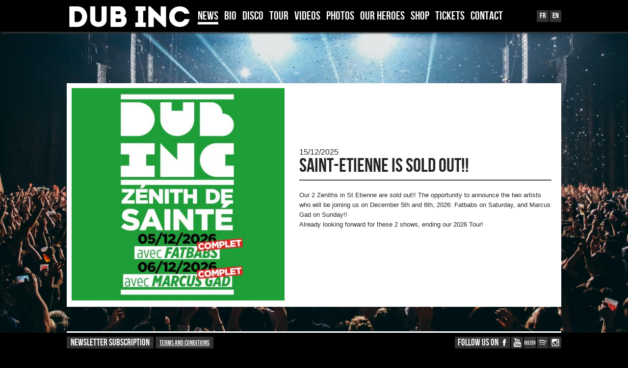

--- FILE ---
content_type: text/html
request_url: http://www.dub-inc.com/en/news/
body_size: 5192
content:

<!DOCTYPE html>
<html xmlns="http://www.w3.org/1999/xhtml" xml:lang="en" lang="en" >
<head>
	<title>Dubinc | News </title>
	
	<!-- classic -->
	<meta http-equiv="Content-Type" content="text/html; charset=utf-8" />
	<meta name="viewport" content="width=device-width, initial-scale=1.0, user-scalable=0, minimum-scale=1.0, maximum-scale=1.0"/>
	<meta name="apple-mobile-web-app-capable" content="yes"/>
	<meta name="apple-mobile-web-app-status-bar-style" content="black"/>
	
	<link rel="stylesheet" type="text/css" href="../../css/stylesheet_grid_v2-1.css" />
	<link rel="icon" type="image/png" href="../../imgs/favicon.png" />
	<script type="text/javascript" src="../../js/jquery-1.12.4.min.js"></script>
	<script type="text/javascript" src="../../js/main_grid_v2-1.js?t=1801"></script>
	<script type="text/javascript" src="../../js/glr.js?t=1801"></script>
	<script type="text/javascript" src="../../js/tarteaucitron/tarteaucitron.js"></script>
	<script type="text/javascript" src="../../js/suivi_analytics.js"></script>
	<script type="text/javascript">
	$(window).load( function() {
			initTiles();
		}
	);
	</script>
	<!-- Google tag (gtag.js) -->
	<script async src="https://www.googletagmanager.com/gtag/js?id=G-P76NNF4685"></script>
	<script>
	window.dataLayer = window.dataLayer || [];
	function gtag(){dataLayer.push(arguments);}
	gtag('js', new Date());

	gtag('config', 'G-P76NNF4685');
	</script>
</head>


<body>
	<div id="bg_pic" style="background-image:url('../../gallery_root/photos-millions-tour-/2019-12-14_stetienne/5f71fa7b62bfc.jpg')" ></div>
	<div id="top">
		<div id="ariane">

		</div>
	</div>
	
	<div id="menu">
		<div id="in_menu">
			<a id="gohome" href="../../en/news" ><span class="main_titre">Dub Inc</span></a>
			<ul class="dock_ul dock_out">
<li class="dock_li">
<a class="dock_a_selected" href="../../en/news">News</a>
</li>
<li class="dock_li">
<a class="dock_a" href="../../en/bio">BIO</a>
</li>
<li class="dock_li">
<a class="dock_a" href="../../en/disco">DISCO</a>
</li>
<li class="dock_li">
<a class="dock_a" href="../../en/tour">TOUR</a>
</li>
<li class="dock_li">
<a class="dock_a" href="../../en/videos">VIDEOS</a>
</li>
<li class="dock_li">
<a class="dock_a" href="../../en/photos">PHOTOS</a>
</li>
<li class="dock_li">
<a class="dock_a" href="../../en/our-heroes">OUR HEROES</a>
</li>
<li class="dock_li">
<a class="dock_a" href="https://www.shop-dubinc.org/en/">SHOP</a>
</li>
<li class="dock_li">
<a class="dock_a" href="https://tix.to/DubINC">TICKETS</a>
</li>
<li class="dock_li">
<a class="dock_a" href="../../en/contact">CONTACT</a>
</li>
</ul>
			<div id="options">	
				<a target="_self" href="../../fr/news/" class=" bt_off ">Fr</a>
<a target="_self" href="../../en/news/" class=" bt_on ">En</a>
<!--<a target="_self" href="../../es/home/" class=" bt_off ">Es</a>-->

			</div>
			<a id="mobile_menu" ></a>
			<div class="clear"></div>
		</div>
	</div>
	
	<div id="separator"></div>
	<div id="separator"></div>

	<div id="page">
		<div id="grid_container">
			<div id="grid" class="no_bg_grid">
	<div id="in_grid">
	<div editable="1" class="tile n1_1 no_shadow" uniqid="6302" style="box-sizing:border-box;position:relative;width:100%;min-height:100px;" ><input id="newser_in_da_place" type="hidden" /><div class="news" ><div class="news_medias bb tile" uniqid="166" ><img data-gl="166" data-n="0" data-src="../../gallery_root/visuelconcert/visuelconcert/6943fa049ae35.jpeg" class="fs_capable news_img  " src="../../gallery_root/visuelconcert/visuelconcert/site_6943fa049ae35.jpeg" /></div><div class="news_infos bb"  ><span class="h_cat">15/12/2025</span><span class="h_titre">Saint-Etienne is sold out!!</span><span class="news_desc"><div>Our 2 Zeniths in St Etienne are sold out!! <span class="HwtZe" lang="en"><span class="jCAhz ChMk0b"><span class="ryNqvb">The opportunity to announce the two artists who will be joining us on December 5th and 6th, 2026: Fatbabs on Saturday, and Marcus Gad on Sunday!!</span></span></span></div><div><span class="HwtZe" lang="en"><span class="jCAhz ChMk0b"><span class="ryNqvb">Already looking forward for these 2 shows, ending our 2026 Tour!</span></span></span></div><div class="lRu31" dir="ltr"><div class="NQSJo"><br /></div></div></span></div></div><div class="news" ><div class="news_medias bb tile" uniqid="165" ><a href="https://tix.to/QpgaKN" target="_blank"><img data-gl="165" data-n="0" data-src="../../gallery_root/visuelconcert/visuelconcert/69306b3d703ae.jpeg" class="fs_capable news_img  linked" src="../../gallery_root/visuelconcert/visuelconcert/site_69306b3d703ae.jpeg" /></a></div><div class="news_infos bb"  ><span class="h_cat">03/12/2025</span><span class="h_titre">Dub inc x Danakil</span><span class="news_desc"><div dir="auto" class="html-div xdj266r x14z9mp xat24cr x1lziwak xexx8yu xyri2b x18d9i69 x1c1uobl"><div data-ad-rendering-role="story_message" class="html-div xdj266r x14z9mp xat24cr x1lziwak xexx8yu xyri2b x18d9i69 x1c1uobl"><div class="x1l90r2v x1iorvi4 x1g0dm76 xpdmqnj" data-ad-comet-preview="message" data-ad-preview="message" id="_r_4_"><div class="x78zum5 xdt5ytf xz62fqu x16ldp7u"><div class="xu06os2 x1ok221b"><span class="x193iq5w xeuugli x13faqbe x1vvkbs xlh3980 xvmahel x1n0sxbx x1lliihq x1s928wv xhkezso x1gmr53x x1cpjm7i x1fgarty x1943h6x xudqn12 x3x7a5m x6prxxf xvq8zen xo1l8bm xzsf02u x1yc453h" dir="auto"><div class="html-div xdj266r x14z9mp xat24cr x1lziwak xexx8yu xyri2b x18d9i69 x1c1uobl"><div class="xdj266r x14z9mp xat24cr x1lziwak x1vvkbs x126k92a"><div dir="auto" style="text-align: start;">A family affair next year!!</div></div><div class="x14z9mp xat24cr x1lziwak x1vvkbs xtlvy1s x126k92a"><div dir="auto" style="text-align: start;"><span class="html-span xdj266r x14z9mp xat24cr x1lziwak xexx8yu xyri2b x18d9i69 x1c1uobl x1hl2dhg x16tdsg8 x1vvkbs"><a tabindex="-1" class="html-a xdj266r x14z9mp xat24cr x1lziwak xexx8yu xyri2b x18d9i69 x1c1uobl x1hl2dhg x16tdsg8 x1vvkbs"></a></span>13/11/26 - Strasbourg / Zénith</div><div dir="auto" style="text-align: start;">14/11/26 - Rouen / Zénith</div><div dir="auto" style="text-align: start;">20/11/26 - Clermont / Zénith</div><div dir="auto" style="text-align: start;">21/11/26 - Toulouse / Zénith</div><div dir="auto" style="text-align: start;"><br /></div><div dir="auto" style="text-align: start;"><a href="https://tix.to/QpgaKN" target="_blank" class="special">TICKETS HERE</a></div></div></div></span></div></div></div></div></div><br /></span></div></div><div class="news" ><div class="news_medias bb tile" uniqid="164" ><a href="https://idol-io.ffm.to/atlas-dubinc" target="_blank"><img data-gl="164" data-n="0" data-src="../../gallery_root/atlas/atlas/69039d8e692ad.jpg" class="fs_capable news_img  linked" src="../../gallery_root/atlas/atlas/site_69039d8e692ad.jpg" /></a></div><div class="news_infos bb"  ><span class="h_cat">28/11/2025</span><span class="h_titre">From now on, ATLAS is yours!</span><span class="news_desc"><div>ATLAS is out today!<br /><br />With this ninth album, we rise to the challenge of longevity by continuing to evolve, without ever betraying our core identity. Our DNA remains unchanged: socially conscious lyrics, an implacable flow over irresistible riddims. But this time, we've also allowed ourselves to explore new avenues.<br /><br />ATLAS features twelve inspired, luminous tracks that tell the story of who we are today.<br /><br /></div><div>We can't wait to hear your feedback!</div><div><br /></div><div><a href="https://idol-io.ffm.to/atlas-dubinc" target="_blank" class="special">LISTEN TO ATLAS HERE</a></div></span></div></div><div class="news" ><div class="news_medias bb tile" uniqid="163" ><div class="vid" data-vid="0UqMsrPEMDc" ><img src="https://img.youtube.com/vi/0UqMsrPEMDc/sddefault.jpg" /><div class="vid_play"></div></div></div><div class="news_infos bb"  ><span class="h_cat">26/11/2025</span><span class="h_titre">Break the silence feat. Kabaka Pyramid</span><span class="news_desc"><div class="lRu31" dir="ltr"><span class="HwtZe" lang="en"><span class="jCAhz ChMk0b"><span class="ryNqvb">We're unveiling today a new track/ new collaboration with Kabaka Pyramid!</span></span> <span class="jCAhz"><span class="ryNqvb">We loved the meeting, we loved making this video in the studio!</span></span> <span class="jCAhz ChMk0b"><span class="ryNqvb">And what's more, we love the track, it's now yours and everywhere… </span></span></span></div><div class="lRu31" dir="ltr"><span class="HwtZe" lang="en"><span class="jCAhz ChMk0b"><span class="ryNqvb">2 days to come before the album!!</span></span></span><span class="ZSCsVd"></span><div class="OvtS8d"><span></span><span class="LdhArd" aria-expanded="true"></span><span></span></div><div class="NQSJo" id="ow13" __is_owner="true"><br /></div></div></span></div></div><div class="news" ><div class="news_medias bb tile" uniqid="162" ><a href="https://idol-io.ffm.to/atlas-dubinc" target="_blank"><img data-gl="162" data-n="0" data-src="../../gallery_root/news/2018/691f222dda53b.jpg" class="fs_capable news_img  linked" src="../../gallery_root/news/2018/site_691f222dda53b.jpg" /></a></div><div class="news_infos bb"  ><span class="h_cat">20/11/2025</span><span class="h_titre">Atlas is coming soon!</span><span class="news_desc"><div><span class="HwtZe" lang="en"><span class="jCAhz ChMk0b"><span class="ryNqvb">Atlas is coming very soon!</span></span> <span class="jCAhz ChMk0b"><span class="ryNqvb">Just one more week until we unveil the 12 tracks of our 9th album, and we can't wait for you to hear it!!</span></span><span class="jCAhz ChMk0b"><span class="ryNqvb">

It's up to you to download it right now so it's in your favorites when it's released.</span></span><span class="jCAhz ChMk0b"><span class="ryNqvb">

Here's the link, it's your turn!</span></span></span></div><div><span class="HwtZe" lang="en"><span class="jCAhz ChMk0b"><span class="ryNqvb"><br /></span></span></span></div><div><div><a href="https://idol-io.ffm.to/atlas-dubinc" target="_blank" class="special">PRE-SAVE ICI !</a></div><br /></div></span></div></div><div class="news" ><div class="news_medias bb tile" uniqid="161" ><img data-gl="161" data-n="0" data-src="../../gallery_root/atlas/atlas/69039d8e692ad.jpg" class="fs_capable news_img  " src="../../gallery_root/atlas/atlas/site_69039d8e692ad.jpg" /></div><div class="news_infos bb"  ><span class="h_cat">30/10/2025</span><span class="h_titre">Get ATLAS now!</span><span class="news_desc"><div><span class="HwtZe" lang="en"><span class="jCAhz ChMk0b"><span class="ryNqvb">New album, new cover!</span></span><span class="jCAhz ChMk0b"><span class="ryNqvb"> We hope you like it...</span></span></span></div><div><span class="HwtZe" lang="en"><span class="jCAhz ChMk0b"><span class="ryNqvb">Pre-orders are now open for our new album to be released on </span></span><span class="jCAhz"><span class="ryNqvb">November 28th!</span></span><span class="jCAhz"><span class="ryNqvb"> </span></span></span></div><div><span class="HwtZe" lang="en"><span class="jCAhz"><span class="ryNqvb"><br /></span></span></span></div><div><a href="https://www.shop-dubinc.org/en/" target="_blank" class="special">ORDER HERE </a></div><div><span class="HwtZe" lang="en"><span class="jCAhz"><span class="ryNqvb"><br /></span></span></span></div><div><em><span class="HwtZe" lang="en"><span class="jCAhz"><span class="ryNqvb">Artwork by Fabien Cornut (642) and Judith Chomel</span></span></span></em></div></span></div></div><div class="news" ><div class="news_medias bb tile" uniqid="160" ><div class="vid" data-vid="nqfzbihX7R4" ><img src="https://img.youtube.com/vi/nqfzbihX7R4/sddefault.jpg" /><div class="vid_play"></div></div></div><div class="news_infos bb"  ><span class="h_cat">22/10/2025</span><span class="h_titre">New song! Mémoires feat. Marcus Gad</span><span class="news_desc"><div><strong>We're continuing our journey towards the release of our 9th album, ATLAS, with a new track: Mémoires!</strong></div><div> For this adventure, we teamed up with New Caledonian artist Marcus Gad to create a unique song, carried by a slow yet powerful rhythm, elevated by rich brass arrangements. In this piece, we take turns singing to reflect on collective and colonial memories, in a deep meeting of our voices, cultures, and shared histories. The song is now yours... And as always, we hope you’ll enjoy it!</div><div><br /></div><div><a href="https://idol-io.ffm.to/memoires" target="_blank" class="special">LISTEN TO MÉMOIRES HERE</a></div><br /></span></div></div><div class="news" ><div class="news_medias bb tile" uniqid="159" ><img data-gl="159" data-n="0" data-src="../../gallery_root/visuelconcert/visuelconcert/68e51c428bbf4.jpeg" class="fs_capable news_img  " src="../../gallery_root/visuelconcert/visuelconcert/site_68e51c428bbf4.jpeg" /></div><div class="news_infos bb"  ><span class="h_cat">07/10/2025</span><span class="h_titre">5 New Dates for the 2026 Tour!</span><span class="news_desc"><div><span class="HwtZe" lang="en"><span class="jCAhz"><span class="ryNqvb">We're thrilled to announce new concerts at four Zénith concert halls and a highly anticipated stop at the Summum in Grenoble.</span></span><span class="jCAhz ChMk0b"><span class="ryNqvb"> </span></span></span></div><div><span class="HwtZe" lang="en"><span class="jCAhz ChMk0b"><span class="ryNqvb">These cities were among the most requested... we couldn't miss them!</span></span><span class="jCAhz ChMk0b"><span class="ryNqvb"> </span></span></span></div><div><span class="HwtZe" lang="en"><span class="jCAhz ChMk0b"><span class="ryNqvb">This is the perfect opportunity to present our new album, scheduled for release at the end of the year, which we can't wait to perform with you on stage...</span></span></span></div><div><span class="HwtZe" lang="en"><span class="jCAhz ChMk0b"><span class="ryNqvb"><br /></span></span></span></div><div><a href="https://dub-inc.tickandyou.com/6-concerts" target="_blank" class="special">TICKETS HERE</a></div></span></div></div><div class="news" ><div class="news_medias bb tile" uniqid="158" ><div class="vid" data-vid="7yWGwBjpOAk" ><img src="https://img.youtube.com/vi/7yWGwBjpOAk/sddefault.jpg" /><div class="vid_play"></div></div></div><div class="news_infos bb"  ><span class="h_cat">17/09/2025</span><span class="h_titre">Drapeaux</span><span class="news_desc"><div><span class="HwtZe" lang="en"><span class="jCAhz ChMk0b"><span class="ryNqvb">After a triumphant tour this summer and the success of our first single <em>Décibels</em>, we're releasing <em>Drapeaux</em> today, the second single announcing the release of our album, <em>ATLAS</em>.</span></span><span class="jCAhz ChMk0b"><span class="ryNqvb"> </span></span></span></div><div><span class="HwtZe" lang="en"><span class="jCAhz ChMk0b"><span class="ryNqvb"><br /></span></span></span></div><div><em>Drapeaux</em> is a humanist, clear-minded take on the issue of dual culture<span class="HwtZe" lang="en"><span class="jCAhz ChMk0b"><span class="ryNqvb">.</span></span> <span class="jCAhz ChMk0b"><span class="ryNqvb">Both introspective and unifying, this track resonates particularly with the times we're going through.</span></span><span class="jCAhz ChMk0b"><span class="ryNqvb"> </span></span></span></div><div><span class="HwtZe" lang="en"><span class="jCAhz ChMk0b"><span class="ryNqvb"><br /></span></span></span></div><div><span class="HwtZe" lang="en"><span class="jCAhz ChMk0b"><span class="ryNqvb">We hope you enjoy it!</span></span></span> </div><div><br /></div><div><a href="https://idol-io.ffm.to/drapeaux" target="_blank" class="special">LISTEN TO DRAPEAUX HERE</a></div><div><br /></div></span></div></div><div class="news" ><div class="news_medias bb tile" uniqid="157" ><img data-gl="157" data-n="0" data-src="../../gallery_root/visuelconcert/visuelconcert/68b99e3938b8c.jpeg" class="fs_capable news_img  " src="../../gallery_root/visuelconcert/visuelconcert/site_68b99e3938b8c.jpeg" /></div><div class="news_infos bb"  ><span class="h_cat">04/09/2025</span><span class="h_titre">Olympia in Paris Sold out! New date: Novembre 6, 2026</span><span class="news_desc"><div><span class="HwtZe" lang="en"><span class="jCAhz ChMk0b"><span class="ryNqvb">After La Rochelle, Bordeaux, Lyon, Caen, Dijon, and Saint-Étienne... We're now sold out at the Paris Olympia!</span></span> <span class="jCAhz ChMk0b"><span class="ryNqvb"><br /></span></span></span></div><div><span class="HwtZe" lang="en"><span class="jCAhz ChMk0b"><span class="ryNqvb">It's with great pleasure that we launch a new date at this legendary venue on Friday, November 6, 2026!</span></span><span class="jCAhz ChMk0b"><span class="ryNqvb"> </span></span></span></div><div><span class="HwtZe" lang="en"><span class="jCAhz ChMk0b"><span class="ryNqvb"><br /></span></span></span></div><div><a href="https://dub-inc.tickandyou.com/concerts/2682-dub-inc.html" target="_blank" class="special">TICKETS HERE</a></div></span></div></div><div style="background:#1D1711;margin: 50px auto 0;width:250px;" class="" id="grid"><a id="suite" href="?dep=10">+ more</a><div class="clear"></div></div></div>
	</div>
</div>
			</div>
		<div id="footer_container">
	<div id="footer" >
		<div id="links" ><a id="newsletter" >NEWSLETTER SUBSCRIPTION</a>

<a id="legal" href="https://www.dub-inc.com/fr/mentions-legales/">Terms and conditions</a>

<div id="nw">
		<a class="links" id="facebook" href="https://www.facebook.com/dubinc" ><span class="mention">FOLLOW US ON</a></a>
		<!-- <a class="links" id="twitter" href="https://twitter.com/dubincofficial" ></a> -->
	<a class="links" id="youtube" href="http://www.youtube.com/user/Dubincofficial?sub_confirmation=1" ></a>
	<a class="links" id="deezer" href="http://www.deezer.com/fr/artist/308253" ></a>
	<a class="links" id="spotify" href="https://play.spotify.com/artist/0fSuChlRe8ZYtVFYDoG87U?play=true&utm_source=open.spotify.com&utm_medium=open" ></a>
	<a class="links" id="instagram" href="https://instagram.com/dubincofficial/" ></a>
</div>
</div>
	</div>
</div>		
		

<div id="mc_embed_signup">
	<div id="newswrapper" >
		<div id="mc_embed_signup_scroll">
			<label id="newslabel" for="mce-EMAIL">NEWSLETTER</label>
			<input id="email" type="email" value="" name="EMAIL" class="email" id="mce-EMAIL" placeholder="Adresse mail" required>
			<!-- real people should not fill this in and expect good things - do not remove this or risk form bot signups-->
			<div class="clear"><input type="submit" value="S'inscrire" name="subscribe" id="mc-embedded-subscribe" class="button"></div>
		</div>
	</div>
</div>
		
	</div>
	
</body>
</html>


--- FILE ---
content_type: text/css
request_url: http://www.dub-inc.com/css/stylesheet_grid_v2-1.css
body_size: 6150
content:

* {
    margin: 0;
    padding: 0;
    box-sizing: border-box;
}

html
{
	height:100%;
}

body
{
	background:#000;
    color:#484848;
    font-family:Arial,Helvetica,sans-serif;
    font-size:0.8em;
	height: 100%;
}

#bg_pic {
	position: fixed;
	left: 0;
	width:100%;
	height:100%;
	background-size:cover;
	background-position: center center;
	opacity:0;
	transition:all 0.6s ease 0s;
	transform:scale(1.1);
}
.loaded #bg_pic {
	transform:scale(1.0);
	opacity:1;
}

.bgwidth {
	width: 100%;
}

.bgheight {
	height: 100%;
}

a, a:focus, a img
{
	border:none;
	outline:0;
	color:#000;
}


/*********************
       FontFace
*********************/
@font-face {
    font-family:'FontAwesome';
    src:url('../typos/fontawesome-webfont.eot');
    src:url('../typos/fontawesome-webfont.eot?#iefix') format('embedded-opentype'),
         url('../typos/fontawesome-webfont.woff2') format('woff2'),
         url('../typos/fontawesome-webfont.woff') format('woff'),
         url('../typos/fontawesome-webfont.ttf') format('truetype'),
         url('../typos/fontawesome-webfont.svg#FontAwesome') format('svg');
    font-weight:normal;
    font-style:normal;
}

@font-face {
    font-family: 'BebasNeue';
    src: url('../typos/BebasNeue-webfont.eot');
    src: url('../typos/BebasNeue-webfont.eot?#iefix') format('embedded-opentype'),
         url('../typos/BebasNeue-webfont.woff') format('woff'),
         url('../typos/BebasNeue-webfont.ttf') format('truetype'),
         url('../typos/BebasNeue-webfont.svg#BebasNeue') format('svg');
}


@font-face {
    font-family: 'intro';
    src: url('../typos/intro-webfont.eot');
    src: url('../typos/intro-webfont.eot?#iefix') format('embedded-opentype'),
         url('../typos/intro-webfont.woff') format('woff'),
         url('../typos/intro-webfont.ttf') format('truetype'),
         url('../typos/intro-webfont.svg#intro') format('svg');
}

/****************
     UTILS
****************/
div.clear
{
	display:block;
	clear:both;
}
	div.c_100 {
		height:100px;
	}
	div.c_50 {
		height:50px;
	}
	div.c_10 {
		height:10px;
	}
	div.h_50 {
		display:inline-block;
		height:50px;
		width:50%;
	}

/****************
   STRUCTURE
****************/
div#page
{
	min-height: 100%;
	position:relative;
	text-align:left;
	margin:80px 0;
}

/*******************
		MENU
*******************/
div#menu
{
	position: fixed;
	width:100%;
	z-index: 100000;
	background:#000;
	top:0;
	box-shadow: 3px 3px 3px #333333;
}

	div#in_menu
	{
		width:1008px;
		margin:0 auto;
	}
	
ul.dock_ul
{
	width:100%;
	height:auto;
	margin:0 auto;
	padding:0;
	background:#fff;
	list-style-type: none;
	display:block;
}

li
{
	float:left;
	margin:0;
	padding:0;
	list-style-type: none;	
}

.nopadded li, .padded li
{
	list-style-image: url("../imgs/puce.png");
    list-style-type: none;
    margin: 0 0 0 10px;
}

a.dock_a
{
    color: #fff;
	background:#000;
	border-bottom:solid 5px #000;
    display: inline-block;
	float:left;
	font:24px/24px 'BebasNeue',Arial,sans-serif;
    text-decoration: none;
	margin: 21px 6px 8px;
}
a.dock_a_selected
{
	color: #fff;
	background:#000;
	border-bottom:solid 5px #fff;
	display: inline-block;
	float:left;
	font:24px/24px 'BebasNeue',Arial,sans-serif;
	text-decoration: none;
	margin: 21px 6px 8px;
}

a.dock_a:hover
{
	border-bottom:solid 5px #f2f0ea;
}

div.static_tile
{
	position:static;
}

div#options
{
	float:right;
	margin:21px 0 0;
}


div#separator
{
	height:10px;
}
	
/*****************
	   TILES
******************/

div#grid_container
{
	padding-bottom: 60px;
}

div#grid
{
	position:relative;
	max-width:1008px;
	margin:0 auto;
	/*opacity: 0;
	transform:translateY(100px);
	transition:all 0.6s ease 0s;*/
	padding: 20px 0;
}
.loaded div#grid {
	opacity: 1;
	transform:translateY(0);	
}
	div.bg_grid
	{
		box-shadow: 0 0 10px #333;
		background:rgba(255, 255, 255, 0.9);
	}
	div.no_bg_grid
	{
		background:transparent;
	}

div#in_grid
{
	background:transparent;
}

a.tile
{
	cursor:pointer;
	display:block;
	float:left;
	width:32px;
	height:32px;
	border:2px solid transparent;
}
a.tile:hover
{
	background:#ddd;
	border:solid 2px #ff0000;
}

/***************************
		Boxes Size
***************************/

div.b2_2 {
    background: rgba(0, 0, 0, 0) url("../imgs/opaque.png") repeat scroll 0 0;
    display: inline-block;
	margin: 0 2px 2px 0;
}
	div.b2_2 a
	{
		color:#fff;
		text-decoration:none;
		transition:all 0.3s ease 0s;
	}
	div.b2_2 a:hover {
		color:#c2966b;
		background:#000;
	}
	
	div.b_block::after {
		display:block;
	}

div.s2_2
{
	width:20%;
	display:inline-block;
	line-height: 0;
}

div.s4_2
{
	width:33.3333%;
	display:inline-block;
	line-height: 0;
}

div.s6_2
{
	width:50%;
	display:inline-block;
	line-height: 0;
}

div.l4_2
{
	width:75%;
	margin: 0 auto;
}

div.s4_4
{
	width:25%;
	display:inline-block;
	line-height: 0;
}

div.s2_4
{
	width:12.5%;
	display:inline-block;
	line-height: 0;
}

div.s6_4
{
	width:50%;
	display:inline-block;
	line-height: 0;
}

div.s4_6
{
	width:33.33%;
	display:inline-block;
	line-height: 0;
}

div.g6_4 {
    display: inline-block;
	line-height: 0;
}
	div.g_compiled {
		width:50%;
	}

div.d0_0
{
	position:absolute;
}

div.v0_0
{
	width:50%;
	background:rgba(255, 255, 255, 0.9);
	display: inline-block;
}

div.bg_grid div.v0_0
{
	background:transparent;
}

div.v1_1
{
	width:75%;
	background:rgba(255, 255, 255, 0.9);
}

div.bg_grid div.v1_1
{
	background:transparent;
}

div.tile, div.b_tile
{
	position:relative;
	vertical-align: top;
	opacity: 0;
	transform:translateY(100px);
	transition:all 0.6s ease 0s;
}
.loaded div.tile, .loaded div.b_tile {
	opacity: 1;
	transform:translateY(0);
}

div.static_tile
{
	position:static;
}

/* Les tiles "S" */
a.a_tile_s{
	display:block;
	width:100%;
	height:100%;
	cursor:pointer;
	background:transparent;
	text-decoration:none;
	line-height: 0;
}
a.a_tile_s:hover .titre_img {
	padding-bottom:20px;
}

div.panel1
{
	display:block;
	width:100%;
	height:100%;
	background:rgba(255, 255, 255, 0.9);
	padding:10px;
	min-height: 100px;
}

div.bg_grid div.panel1
{
	background:transparent;
}

div.panel2
{
	display:none;
	position:relative;
	top:0;
	left:0;
	width:100%;
	height:100%;

}

	span.cat
	{
		display:block;
		color:#fff;
		padding: 8px 8px 0 8px;
		font: 18px/20px Arial,sans-serif;
		position:relative;
	}
	
	div.spacer
	{
		width:100%;
		height:6px;
	}
	
	h2 {
		color:#484848;
		font:22px Arial,sans-serif;
		margin:0;
	}
	h2.titre
	{
		color:#fff;
		font-weight:normal;
		padding:2px 8px 4px 8px;
		margin:0;
		font:22px Arial,sans-serif;
		position:relative;
		line-height:1em;
	}
	h3.sous_titre
	{
		color:#fff;
		font-weight:normal;
		padding:0 8px;
		margin:0;
		font:14px Arial,sans-serif;
		position:relative;	
		line-height:18px;
	}
	p
	{
		margin:0;
		position:relative;
		color:#fff;
		padding:10px;
		font:12px Arial,sans-serif;
		line-height:18px;
	}

	img.single {
		margin: 0;
	}	
	
/* Les tiles "H" */

div.h5_5
{
	display: inline-block;
    width: 33.3333%;
	background:rgba(255, 255, 255, 0.9);
}

div.bg_grid div.h5_5
{
	background:transparent;
}

div.h6_6
{
	display: inline-block;
    width:50%;
	background:rgba(255, 255, 255, 0.9);
}

div.bg_grid div.h6_6
{
	background:transparent;
}

div.h8_8
{
	width:100%;
	background:rgba(255, 255, 255, 0.9);
}

div.bg_grid div.h8_8
{
	background:transparent;
}

	span.h_cat
	{
		display:block;
		font:16px/16px Arial,sans-serif;
		margin: 4px 0 0;
	}
	span.h_titre, .padded h1
	{
		display:block;
		font:40px/40px 'BebasNeue',Arial,sans-serif;
	}
	span.h_sous_titre
	{
		display:block;
		font: normal 20px/20px Arial,sans-serif;
		padding:0 0 5px 0;
	}

/* Les tiles "T" */

div.t5_6
{
	width:33.3333%;
	background:rgba(255, 255, 255, 0.9);
	display: inline-block;
}

div.bg_grid div.t5_6
{
	background:transparent;
}

div.t6_6
{
	width:50%;
	background:rgba(255, 255, 255, 0.9);
	display:inline-block;
}

div.bg_grid div.t6_6
{
	background:transparent;
}

div.t8_8
{
	width:100%;
	background:rgba(255, 255, 255, 0.9);
	display:inline-block;
}

div.bg_grid div.t8_8
{
	background:transparent;
}

div.padded
{
	font:14px/20px Arial,sans-serif;
	padding:10px 18px;
	color:#242424;
}
	div.padded a
	{
		color:#1d1711;
		font-weight: bold;
	}
	div.padded a:hover
	{
		text-decoration:none;
	}
	
div.video div.padded {
    margin: 0 0 -10px;
    padding: 20px 10px 0;
}

div.padded_h
{
	font:14px/20px Arial,sans-serif;
	padding:2px 18px;
	color:#484848;
}

div.rightalign
{
	text-align:right;
}

/* Les tiles "G" */
div.galerie
{
	background:rgba(255, 255, 255, 0.9);
	padding:10px;
	text-align:center;
}

div.galerie_deploy
{
	padding:0;
	line-height:0;
	text-align: left;
}
	div#title_deploy
	{
		width:140px;
		height:140px;
		background:url('./../imgs/opaque.png') repeat;
		display: inline-block;
		vertical-align: top;	
		color:#000;
		border:1px #fff solid;
	}
	div.galerie_deploy img
	{
		background:rgba(255, 255, 255, 0.9);
		padding:1px;
		display:inline-block;
		width:140px;
		cursor:pointer;
		transition:all 0.3s ease 0s;
		opacity:1;
	}
	div.galerie_deploy img:hover {
		opacity:0.75;
	}

div.bg_grid div.galerie
{
	background:transparent;
}

	div.galerie img
	{
		cursor:pointer;
		width: 100%;
	}
	
div#pics_nb
{
	position:absolute;
	bottom:22px;
	height:30px;
	line-height:23px;
	left:15px;
	padding:4px 5px 4px 33px;
	color:#F2F0EA;
	background:url('../imgs/gallery.png') no-repeat top left #2D261F;
	font: 12px/23px "Times new roman", Serif;
	font-style: italic;
}

div.interface_media
{
	position:absolute;
	bottom:0;
	left:0;
	height:32px;
	background:#fff;
}
	
	a#img_next {
		background:url("../imgs/img_next.png") no-repeat scroll 0 0 transparent;
		cursor:pointer;
		display:block;
		float:right;
		height:32px;
		width:32px;
	}
	a#img_next:hover {
		background:url("../imgs/img_next.png") no-repeat scroll 0 -32px transparent;
	}
	a#img_prev {
		background:url("../imgs/img_prev.png") no-repeat scroll 0 0 transparent;
		cursor:pointer;
		display:block;
		float:right;
		height:32px;
		width:32px;
	}
	a#img_prev:hover {
		background:url("../imgs/img_prev.png") no-repeat scroll 0 -32px transparent;
	}
	a#img_fs {
		background:url("../imgs/img_fs.png") no-repeat scroll 0 0 transparent;
		cursor:pointer;
		display:block;
		float:left;
		height:32px;
		width:32px;
	}
	a#img_fs:hover {
		background:url("../imgs/img_fs.png") no-repeat scroll 0 -32px transparent;
	}

div.titre_glr_container
{
	position:absolute;
	top:10px;
	left:10px;
	color:#f2f0ea;
	background:url('../imgs/opaque.png') repeat;
}
	div.titre_glr
	{
		text-align:left;
		padding:8px 10px 4px;
		font:24px/24px 'BebasNeue',Arial,sans-serif;	
	}
	
	

div.titre_img_container {
    bottom: 10px;
    color: #f2f0ea;
    display: inline-block;
    left: 0;
    padding: 0 10px;
    position: absolute;
    width: 100%;
}

	div.titre_img {
		background: rgba(0, 0, 0, 0.5) none repeat scroll 0 0;
		font: 24px/24px "BebasNeue",Arial,sans-serif;
		padding: 4px 10px;
		text-align: left;
		transition: all 0.6s ease 0s;
	}
	
div#legend_container
{
	background:url('../imgs/legend_arrow.png') no-repeat 15px bottom;
	position:absolute;
	top:15px;
	left:15px;
	text-align:left;
	display:none;
	max-width:90%;
	font: 1px/15px "Times new roman", Serif;
}

	div.legend
	{
		margin:0 auto 20px auto;
	    color: #f2f0ea;
		font-style:italic;
		padding: 10px;
		background:#2d261f;
	}
	
	div.nopad
	{
		padding:0;
	}
	
	span.legend_nb
	{
		font-weight:bold;
		font-size:10px;
		display:block;
	}
	
/* Tile R */
.r1_1 {
	text-align:left;
}
	h1.titre_r1 {
		color: #000;
		font: 24px/24px 'BebasNeue',Arial,sans-serif;
		margin: 60px 42px 14px;		
		text-align: center;
		border-bottom: solid 5px #000;
	}
	
/* TOOLS */

a.tile_select
{
	display:block;
	width:60px;
	height:60px;
	float:left;
	border:solid 1px #aaa;
	margin:10px;
}
a.tile_select:hover
{
	border-color:#ff0000;
}
a.tile_selected {
	border:1px solid #ff0000;
}

/* FS gallery */
div#fs_bg
{
	position:fixed;
	top:0;
	left:0;
	z-index:200000;
	width:100%;
	height:100%;
	background:url('../imgs/opaque.png') repeat;
}

div#bigpic
{
	width:50px;
	padding:5px 5px 20px;
	margin:0;
	position:absolute;
	left:-1000px;
	background:url('../imgs/ajax-loader.gif') no-repeat center center #000;
}

img#fs
{
	position:absolute;
	top:-5000px;
	left:-5000px;
}

div#fs_legende
{
	background:url('../imgs/opaque.png');
	position:absolute;
	bottom:20px;
	font-size:11px;
	color:#fff;
	text-align:left;
	padding:5px;
	display:none;
}

a#fs_right
{
	display:block;
	position:absolute;
	width:30px;
	height:30px;
	cursor:pointer;
	background:url('../imgs/fs_right.png') no-repeat right -1000px;
}
a#fs_right:hover
{
	background:url('../imgs/fs_right.png') no-repeat right center;
}

a#fs_left
{
	display:block;
	position:absolute;
	width:30px;
	height:30px;
	cursor:pointer;
	background:url('../imgs/fs_left.png') no-repeat left -1000px;
}
a#fs_left:hover
{
	background:url('../imgs/fs_left.png') no-repeat left center;
}

div#fs_close
{
	width:100%;
	height:100%;
	cursor:pointer;
}

iframe
{
	padding:0;
	margin:0;
	border:none;
}

/* Footer */
div#footer_container
{
	position:fixed;
	height:40px;
	bottom: 0;
	width:100%;
	background:#000;
	display:block;
	z-index:1000;
}

	div#footer
	{
		margin: 0 auto;
	}
	
	
/* CONCERTS */
div.concert
{
	padding: 10px 5px 8px;
	background:rgba(255, 255, 255, 0.9);
	border-bottom:dotted 1px #b1855a;
	position:relative;
}

	.soldout {
		background: #ff0000 none repeat scroll 0 0;
		color: #fff;
		font: 24px/24px "BebasNeue",Arial,sans-serif;
		padding: 4px 11px 2px;
		position: absolute;
		top: 50%;
		right: 5px;
		transform: translateY(-50%) rotate(-10deg);
	}
	
	span.date {
		border-right: 2px solid #2d261f;
		color: #624c36;
		display: inline-block;
		margin-right: 10px;
		padding: 0 10px;
		vertical-align: middle;
	}
		span.jour, span.mois, span.annee
		{
			font: 20px/20px 'BebasNeue',Arial,sans-serif;
		}
		span.hour
		{
			display:block;
			font: 18px/18px 'BebasNeue',Arial,sans-serif;
		}

	span.lieu {
		display: inline-block;
		vertical-align: middle;
	}
		span.salle
		{
			color:#b1855a;
			font: 24px/24px 'BebasNeue',Arial,sans-serif;
			padding-right:20px;
		}
		span.ville
		{
			color:#2d261f;
			font:italic 14px/14px Arial,sans-serif;
		}
		span.pays
		{
			color:#2d261f;
			font:italic 14px/14px Arial,sans-serif;
		}
		div.desc
		{
			background: #e6e3db none repeat scroll 0 0;
			display: none;
			font-size: 12px;
			line-height: 20px;
			margin-left: 5px;
			margin-top: 35px;
			padding: 10px;
		}
		div.desc a
		{
			color:#000;
		}
	
	a.concert_detail
	{
		cursor: pointer;
		font: 40px/40px 'BebasNeue',Arial,sans-serif;
		position: absolute;
		left:0;
		text-align: right;
		top: 0;
		width: 100%;
		padding:0 15px;
	}
	a.concert_detail:hover
	{
	
	}
	

div.disk
{
	display:inline-block;
	position:relative;
	margin:24px 42px;
	vertical-align: middle;
}

	div.desc_disk {
		color: #242424;
		font: 13px/20px Arial,sans-serif;
		padding: 10px 0 0;
	}
	div.desc_disk a
	{
		color: #000;
		text-decoration:underline;		
	}
	div.desc_disk a.special
	{
		color: #fff;
		text-decoration:none;		
	}
	div.desc_disk a:hover
	{
		text-decoration:none;
	}
	img.diskPic {
		float:right;
		margin:0 0 10px;
		max-width:360px;
		width: 100%;
	}
	a.goYT {
		background:url('../imgs/YT.png') no-repeat center center;
		display:inline-block;
		height:20px;
		width:29px;
		vertical-align: middle;
		margin-left:20px;
	}

a.disk
{
	display:block;
	cursor:pointer;
}
a.disk:hover span.disk_infos {
	font-size:18px;
	opacity:1;
}

img.album 
{
	width:252px;
	box-shadow: 0 0 10px #333333;
}

span.disk_infos
{
	position:absolute;
	opacity:0;
	top:5px;
	left:5px;
	max-width:90%;
	font: 16px/24px "Times new roman", Serif;
	background:url('../imgs/legend_arrow.png') no-repeat 15px bottom;
	transition:all 0.3s ease 0s;
}
	span.titre_disk
	{
		display:block;
		background: #2D261F;
		color: #F2F0EA;
		margin: 0 auto 20px;
		padding: 10px;
	}
	
a#close_disk
{
	display:block;
	cursor:pointer;
	position:absolute;
	right:0;
	top:0;
	width:50px;
	height:50px;
	background:url('../imgs/close_disk.png') no-repeat;
}

span.titre_song
{
	display:block;
	margin:1px 0 0;
	padding:4px 30px 4px 4px;
	color:#463f39;
	border-bottom: 1px dotted #999999;
}

div#album_desc
{
	text-align:left;
	background:rgba(255, 255, 255, 0.9);
    margin: 0;
    padding: 50px 25px;
    width: 100%;
	position: relative;
}

a.lyrics
{
	display:block;
	float:right;
	color:#624C36;
	font-size:11px;
	font-weight:bold;
	cursor:pointer;
	text-decoration:underline;
	margin-right:30px;
}

div.lyrics
{
	display:none;
	padding: 30px 10px;
	font-size:11px;
}

a.lien_disk
{
	display:block;
	float:left;
	background:url('../imgs/panier.png') no-repeat center center  #fff;
	border:1px solid #fff;
	width:50px;
	height:40px;
	text-decoration:none;
	padding:5px;
	margin:20px 4px 0 0;
}
a.lien_disk:hover
{
	border:1px solid #624C36;
}
a.itunes_disk
{
	display:block;
	float:left;
	background:url('../imgs/itunes.png') no-repeat center center  #fff;
	border:1px solid #fff;
	width:50px;
	height:40px;
	text-decoration:none;
	padding:5px;
	margin:20px 4px 0 0;
}
a.itunes_disk:hover
{
	border:1px solid #624C36;
}

a#suite
{
	width:100%;
	height:50px;
	float:right;
	text-align:center;
	font:24px/50px 'BebasNeue',Arial,sans-serif;
	color: #B1855A;
	text-decoration:none;
}

a#suite:hover
{
	color: #C2966B;
	font:26px/50px 'BebasNeue',Arial,sans-serif;
}

span.main_titre
{
    color: #fff;
    display: inline;
    float: left;
    font: 60px/60px 'intro',Arial,sans-serif;
    margin: 5px 10px 0 0;
    text-align: center;
	letter-spacing:-2px;
}

/* Links */

div#links {
    margin: 0 auto;
    max-width: 1008px;
    padding: 8px 0;
	position:relative;
}

div#nw {
    display: inline-block;
    position: absolute;
    right: 0;
    vertical-align: middle;
}

a.links
{
	display:block;
	width:24px;
	height:24px;
	float:left;
	margin:0 0 0 2px;
	background-color:#333;
}
a.links:hover
{
	background-color:#555;
}

a#facebook {
    background-image: url("../imgs/facebook.png");
    background-position: right center;
    background-repeat: no-repeat;
    color: #fff;
    font: 19px/26px "BebasNeue",Arial,sans-serif;
    height: 24px;
    padding: 0 24px 0 0;
    text-decoration: none;
    width: auto;
}
a#twitter
{
	background-image:url('../imgs/twitter.png');
	background-repeat:no-repeat;
}
a#youtube
{
	background-image:url('../imgs/youtube.png');
	background-repeat:no-repeat;
}
a#deezer
{
	background-image:url('../imgs/deezer.png');
	background-repeat:no-repeat;
}
a#spotify
{
	background-image:url('../imgs/spotify.png');
	background-repeat:no-repeat;
}
a#instagram
{
	background-image:url('../imgs/instagram.png');
	background-repeat:no-repeat;
}

/* Langues */
a.bt_on, a.bt_off
{
	display:block;
	width:24px;
	height:24px;
	text-decoration:none;
	font:16px/20px 'BebasNeue',Arial,sans-serif;
	background:#333;
	color:#fff;
	padding:2px 0;
	float:left;
	text-align:center;
	margin:0 0 0 2px;
}

a.bt_on:hover, a.bt_off:hover
{
	background:#555;
}

div.vid
{
	cursor:pointer;
    background-position: center center;
    background-repeat: no-repeat;
    background-size: cover;
	position: relative;
	padding:10px;
}
.news_medias div.vid {
	padding:0;
}
	div.vid img {
		width:100%;
	}

	div.vid_play
	{
		width:100%;
		height:100%;
		background:url('../imgs/vid_play.png') no-repeat center center;
		transition:all 0.3s ease-in-out 0s;
		transform:scale(1);
		position:absolute;
		top:0;
		left:0;
	}
	div.vid:hover div.vid_play
	{
		opacity:0.8;
		transform:scale(0.8);
	}

div#mc_embed_signup
{
	position:fixed;
	bottom:-300px;
	width:100%;
	background:#181818;
	padding:30px 0 80px;
	z-index:999;
}
	div#newswrapper
	{
		width:1008px;
		margin:0 auto;
	}
		label#newslabel
		{
			color: #fff;
			display: block;
			font: 24px/24px "BebasNeue",Arial,sans-serif;
			margin: 0 0 5px;
		}
		
input.email {
    display: block;
    margin: 0 4% 10px 0;
    min-width: 130px;
    padding: 8px 0;
    text-indent: 5px;
    width: 58%;
}
#mc_embed_signup input 
{
    border: 1px solid #999;
}
#mc_embed_signup .button 
{
    background-color: #ff0000;
    border: 0 none;
    clear: both;
    color: #ffffff;
    cursor: pointer;
    display: inline-block;
    font-size: 15px;
    font-weight: bold;
    height: 32px;
    line-height: 32px;
    margin: 0 5px 10px 0;
    padding: 0;
    text-align: center;
    text-decoration: none;
    vertical-align: top;
    white-space: nowrap;
    width: 180px;
	transition:all 0.2s ease-in 0s;
}
#mc_embed_signup .button:hover
{
	background-color:#484848;
}

a#newsletter, a#legal
{
	cursor:pointer;
	color:#fff;
	font: 19px/19px "BebasNeue",Arial,sans-serif;
	transition:all 0.2s ease-in 0s;
	background:#333;
	padding:3px 8px 2px;
	display:inline-block;
	vertical-align: middle;
}
a#legal {
	font:14px/19px "BebasNeue",Arial,sans-serif;
}
a#newsletter:hover
{
	background:#ff0000;
}

/* 
   #1d1711 / Dark Brown for splashpage
   #2d261f / Semi-Dark Brown for rest of site, text
   #624c36 / Brown for paragraph text
   #463f39 / Muted Brown for Top Navigation bar links
   #b1855a / Medium Brown for links
   #cbb190 / light brown for footer links
   #f2f0ea / Light Beige for background color, reverse outs
   #e6e3db / divider line color
*/

div.padded a.special,  a.special {
    background:#333 none repeat scroll 0 0;
    color: #fff;
    cursor: pointer;
    display: inline-block;
    font: 19px/26px "BebasNeue",Arial,sans-serif;
    margin: 0 4px 2px 0;
    padding: 2px 12px 0;
    text-decoration: none;
	transition:all 0.3s ease-in-out 0s;
}
div.padded a.special:hover, a.special:hover {
	color:#c2966b;
	background:#000;
}

/* NEWS */

div.bb {
	box-sizing:border-box;
}

div.news {
	margin:50px 0 0;
	background:#fff;
}
	div.news_infos {
		width:55%;
		display:inline-block;
		background:#fff;
		padding:10px 20px;
		text-align:left;
		vertical-align: middle;
		color: #242424;
		line-height:1.6em;
	}

		span.news_desc {
			border-top: 2px solid #484848;
			display: block;
			margin: 8px 0;
			padding: 20px 0 0;
		}
		
	div.news_medias {
		width:45%;
		display:inline-block;
		background:#fff;
		padding:10px;
		vertical-align:top;
		text-align:center;
		vertical-align: middle;
		position: static;
		line-height:0;
	}
		.news_medias img {
			width: 100%;
			cursor:pointer;
			margin:0 0 3px;
		}
		img.inv {
			display:none;
		}
		
	div.thumbs_wrapper {
		width: 100%;
		margin: 0 auto;
		text-align: left;
	}
		img.thumbs {
			height: 40px;
			margin-right: 3px;
			width:auto;
		}

div.news_share {
    line-height: 0;
    margin: 25px 0 0;
    padding: 0 10px 10px 0;
}

a.facebook_news
{
	display:inline-block;
	width:26px;
	height:26px;
	text-decoration:none;
	background-color:#3b5998;
	background-image:url('../imgs/facebook.png');
	background-repeat:no-repeat;
	background-position:center center;
	transition:all 0.2s ease-in-out 0s;
	margin: 0 2px 0 0;
}
a.facebook_news:hover
{
	background-color:#6d84b4;	
}
	span.mention {
		padding-left:6px;
	}
a.twitter_news
{
	display:inline-block;
	width:26px;
	height:26px;
	text-decoration:none;
	background-color:#4099FF;
	background-image:url('../imgs/twitter.png');
	background-repeat:no-repeat;
	background-position:center center;
	transition:all 0.2s ease-in-out 0s;
}
a.twitter_news:hover
{
	background-color:#66ccff;	
}
span.imgs_count {
	display:block;
	font:12px/24px "BebasNeue",Arial,sans-serif;
}
div.except {
	padding:20px;
	font:24px/32px "BebasNeue",Arial,sans-serif;
	text-align:center;
	margin:50px 0 0;
}

/* FS */

div#galerie_FS {
    background: #141414 none repeat scroll 0 0;
    height: 100%;
    left: 0;
    position: fixed;
    transition: all 0.3s ease-in-out 0.1s;
    width: 100%;
	z-index: 100001;
}
div.galerie_inv {
    top: 100%;
}
div.galerie_vis {
    top: 0;
}

div#wagon_1 {
    background-position: center center;
    background-repeat: no-repeat;
    background-size: contain;
    height: 100%;
    left: 0;
    position: absolute;
    top: 0;
    width: 100%;
}
div#wagon_2 {
    background-position: center center;
    background-repeat: no-repeat;
    background-size: contain;
    height: 100%;
    left: 100%;
    position: absolute;
    top: 0;
    width: 100%;
}

div#interface_FS_top {
    height: 50px;
    position: fixed;
    width: 100%;
    z-index: 100002;
}
div.interface_top_inv {
    top: -108px;
}
div.interface_top_vis {
    top: 0;
}

div#interface_FS_bot {
    height: 50px;
    position: fixed;
    width: 100%;
    z-index: 100002;
}
div.interface_bot_inv {
    top: -54px;
}
div.interface_bot_vis {
    top: 58px;
}

div.interface {
    transition: all 0.3s ease-in-out 0.1s;
}
a.interface {
    background: rgba(0, 0, 0, 0.8) none repeat scroll 0 0;
    color: #fff;
    display: block;
    font: 20px/50px "FontAwesome";
    height: 50px;
    position: absolute;
    text-align: center;
    text-decoration: none;
    width: 50px;
	cursor:pointer;
}
a#prevFS {
	right: 54px;
}
a#prevFS:before {
	content:"\f053";
}
a#nextFS {
	right: 0;
}
a#nextFS:before{
	content:"\f054";
}
a#closeFS {
	left: 0;
	top: 0;
}
a#closeFS:before {
	content:'\f00d';
}

/* 768 */
@media screen and (max-width:768px){
	
	div#grid {
		padding: 20px 10px;
	}

	div#in_menu {
		width: 100%;
	}

	span.main_titre {
		display: block;
		float: none;
		font: 40px/40px "intro",Arial,sans-serif;
		margin: 5px auto;
	}
	
	div#options {
		margin:0;
		left: 2px;
		position: absolute;
		top: 5px;
	}
		
		a.bt_on, a.bt_off {
			float:none;
			height: 20px;
			margin: 0 0 2px;
			padding: 0;
		}
		
	ul.dock_ul {
		display:block;
		position:fixed;
		transition:all 0.3s ease 0s;
		height:100%;
		background:#000;
		padding: 50px 0;
	}
		.dock_out {
			left:-100%;
		}
		.dock_in {
			left:0;
		}
		
		li.dock_li {
			display:block;
			float:none;
			text-align: center;
		}
			a.dock_a, a.dock_a_selected {
				float:none;
				font: 34px/34px "BebasNeue",Arial,sans-serif;
				margin: 10px 0 0;
			}
	
	a#mobile_menu {
		display:inline-block;
		position:absolute;
		top:0;
		right:0;
		background:#ff0000;
		height:50px;
		width:50px;
		background:url('../imgs/mobile_menu.png') no-repeat;
		cursor:pointer;
	}
	
	div.s2_2 {
		width:25%;
	}
	
}

/* mobiles */
@media screen and (max-width:767px){
	
	a.dock_a, a.dock_a_selected {
		font: 26px/26px "BebasNeue",Arial,sans-serif;
		margin: 5px 0 0;
	}
	
	div.news_infos, div.news_medias {
		width:100%;
	}
	
	div.disk {
		margin: 24px auto;
	}

	div#links {
		margin: 5px;
	}
	span.mention {
		display:none;
	}
	
	div.t8_8, div.t6_6, div.t5_6, div.l4_2, div.v1_1, div.v0_0, div.h5_5, div.h6_6, div.s6_2, div.s4_6, div.s4_2, div.s6_4 {
		width: 100%;
	}
	div.s4_4, div.s2_2 {
		width:50%;
	}
	
	.r1_1 {
		text-align:center;
	}
	
		div.titre_img {
			font: 20px/24px "BebasNeue",Arial,sans-serif;
			padding: 2px 8px;
		}
		
	span.date {
		display:block;
		border-right:none;
		padding:0 10px 0 0;
	}
	
	div.galerie_deploy {
		text-align: center;
	}
}



--- FILE ---
content_type: application/javascript
request_url: http://www.dub-inc.com/js/main_grid_v2-1.js?t=1801
body_size: 2287
content:

/* Variables globales */
var $tiles;
var nb_tiles;
var active_tile = 0;
var tab_pos_by_id = new Array();
var bg_visible = false;

/* Fonction de tri (apparition) */
function sortLeftTop(a,b) {
	var lefta = $(a).position().left;
	var topa = $(a).position().top;
	var leftb = $(b).position().left;
	var topb = $(b).position().top;

	return (topa) > (topb) ? 1 : -1;  
}

/* Initialisation des tuiles */
function initTiles() {
	
	$('.tile').each(function(e) {
		var d = (Math.random()*0.5)+'s';
		$(this).css('transition-delay',d);
	})

	
	$('a#mobile_menu').bind('click',function() {
		if ( $('.dock_ul').hasClass('dock_in') ) {
			$('.dock_ul').removeClass('dock_in');
		} else {
			$('.dock_ul').addClass('dock_in');
		}
	});


	// ****************************
	//      Image FS_capable
	// ****************************
	$('img.fs_capable').bind("click",function(e) {
		var gl = $(this).attr("data-gl");
		var n = $(this).attr("data-n");
		var src = $(this).attr("data-src");
		// var lgd = $(this).next('.legende').html();
		var lgd = '';
		buildGallery(gl, n, src, lgd);
	});
	
	//jQuery.fx.interval = 24;
	
	$tiles = $('div.tile').sort(sortLeftTop);
	nb_tiles = $tiles.length;
	var z = 0;
	$tiles.each(function() {	
		$(this).css("z-index",z);
		z ++;
	});
	
	/* Initialisation des survols */
	var vit = 250;
	
	/* Initialisation des galeries */
	$('.news_medias').each(function() {
		var uniqid = $(this).attr("uniqid");
		var imgs = $('img', this);
		var nb_imgs = imgs.length;
		$(this).data("nb_imgs",nb_imgs);
		$(this).data("current_img",0);
		
		$(this).children('img').not('.linked').bind("click",function() {
			$(this).parent().data("current_img",$(this).attr("mynumber"));
			displayFS(uniqid);
		});
		$(this).children('img').bind("mouseover",function() {
			$(this).stop().animate({'opacity':0.9},100);
		});
		$(this).children('img').bind("mouseout",function() {
			$(this).stop().animate({'opacity':1},100);
		});
	});
	
	$('a.disk').each(function() {
		$(this).bind("click",function() {
			
			$('html,body').animate({scrollTop: 0}, 100);
			
			var checkDisk = $('div#album_desc').length;
			if (checkDisk == 0) {
			
				var disk = $(this).attr("data-disk");
				// $('div.disk').not($(this).parent()).animate({'opacity':0},0, function() {
				$('div.disk').animate({'opacity':0},0, function() {
					$(this).css("display","none");
					$('h1.titre_r1').css('display','none');
				});
				$.ajax({
					type: "POST",
					url: "../../ajax/AJAX_displaydisk.php",
					data: "id_disk="+disk+"&size="+$('#in_grid').height(),
					success:function(msg) {
						$('div.r1_1').append(msg);
					}
				});
			} else {
				$('a#close_disk').click();
			}
		});	
	});
	
	$('a.concert_detail').bind("click",function() {
		if ($(this).html() == "+") {
			$('span.desc').hide();
			$('a.concert_detail').html("+");
			var id = $(this).attr("data-desc");
			$(this).html("-");
			openConcert(id);
		} else {
			$('div.desc').hide(250);
			$(this).html("+");
		}
	});
	
	$('div.vid').bind("click",function(e) {
		var video = $(this).attr("data-vid");
		var w = $(this).width();
		var h = $(this).height();
		$(this).html('<iframe style="width:'+w+'px;height:'+h+'px;line-height:0;" src="https://www.youtube.com/embed/'+video+'?modestbranding=1;autohide=1;autoplay=1;rel=0;showinfo=0;" frameborder="0" allowfullscreen></iframe>');
	});
	
	var newslock = true;
	$('a#newsletter').bind('click',function(e) {
		if (newslock) {
			newslock = false;
			$('#mc_embed_signup').stop().animate({'bottom':0},250);
		} else {
			newslock = true;
			$('#mc_embed_signup').stop().animate({'bottom':-300},250);
		}
	});
	$('input#mc-embedded-subscribe').bind('click',function(e) {
		newslock = true;
		var email = $('input#email').val();
		if (email != '') {
			$.ajax({
				type:'POST',
				url:'../../ajax/AJAX_mailjet.php',
				data:'email='+email,
				success:function(msg) {
					if (msg) {
						 $('#mc_embed_signup').prepend('<div style="text-align:center;color:#fff;font-size:16px;">Merci vous êtes désormais inscrit !   Thank you for your registration !</div>').stop().delay(2000).animate({'bottom':-300},250);
					} else {
						
					}
				}
			});
		}
	});
	
	$('img.thumbs').bind('click',function(e) {
		var n = $(this).attr('data-n');
		$(this).parent().parent().find('img.news_img').addClass('inv');
		$(this).parent().parent().find('img.news_img[data-n='+n+']').removeClass('inv');
	});
	
	
	$('body').animate({'top':100},600,function() {
		$(this).addClass('loaded');
	});

}

function openConcert(id) {
	$('div#desc_'+id).toggle(250);
}

function openLyrics(id) {
	$('div#lyrics_'+id).toggle(250,function() {
		var new_height = $('#album_desc').height()+100;
		$('#in_grid').height(new_height);
		bgParallax();
	});
}

/* Close Disk */
function closeDisk() {
	$('#album_desc').remove();
	$('h1.titre_r1').css('display','block');
	$('div.disk').animate({'opacity':1},0,function() {
		$('div.disk').css('display','inline-block');
	});
}

// ************
//   PARALLAX  
// ************
function bgParallax() {

	var mode = "";
	var pos = 0, dh = 0, wh = 0, delta_bg = 0;
	var scrollH;
	var theWindow = $(window),
	$bg = $("#bg"),
	aspectRatio = $bg.width() / $bg.height();
	
	// ***** Resize background *****
	function resizeBg() {
		
		if ( (theWindow.width() / theWindow.height()) < aspectRatio ) {
		    $bg
		    	.removeClass()
		    	.addClass('bgheight');
				mode = "h";
		} else {
		    $bg
		    	.removeClass()
		    	.addClass('bgwidth');
				mode = "w";
		}

		if (mode == "w") {
			wh = theWindow.height();
			dh = $bg.height();
			pos = Math.round((wh-dh)/2);
			$bg.css('top',pos).css('display','block').animate({'opacity':1},1500);
			
			scrollH = $(document).height()-$(window).height();
			var scroll_pos = $(this).scrollTop();
			$bg.css("top", (scroll_pos/100)*(scrollH/-100));
			delta_bg = Math.abs(wh-dh);
		} else {
			ww = theWindow.width();
			dw = $bg.width();
			pos = Math.round((ww-dw)/2);
			$bg.css('left',pos).css('display','block').animate({'opacity':1},1500);	
		}
	}
	
	// ***** Parallax Scroll *****
	theWindow.scroll(function () {
		var scroll_pos = $(document).scrollTop();
		var scroll_percent = Math.round((scroll_pos/scrollH)*100);
		var top = Math.round(delta_bg*((delta_bg*scroll_percent)/(delta_bg*100)));
		$bg.css("top", -top);
	});
	
	theWindow.resize(resizeBg).trigger("resize");
}



--- FILE ---
content_type: application/javascript
request_url: http://www.dub-inc.com/js/suivi_analytics.js
body_size: 798
content:
// UA-44856780-1

/*************************plugin .js tarteaucitron gestion des cookies*********************/
	
	tarteaucitron.init({
	    "privacyUrl": "https://www.dub-inc.com/fr/mentions-legales/", /* Privacy policy url */

	    "hashtag": "#dubinc", /* Open the panel with this hashtag */
	    "cookieName": "tartaucitron", /* Cookie name */

	    "orientation": "bottom", /* Banner position (top - bottom) */
	    "showAlertSmall": false, /* Show the small banner on bottom right */
	    "cookieslist": true, /* Show the cookie list */

	    "adblocker": false, /* Show a Warning if an adblocker is detected */
	    "AcceptAllCta" : true, /* Show the accept all button when highPrivacy on */
	    "highPrivacy": true, /* Disable auto consent */
	    "handleBrowserDNTRequest": false, /* If Do Not Track == 1, accept all */
    
	    "removeCredit": false, /* Remove credit link */
	    "moreInfoLink": true, /* Show more info link */

	    //"cookieDomain": ".my-multisite-domaine.fr" /* Shared cookie for subdomain */
        });

/******************iframe cookies ******************/
 
//(tarteaucitron.job = tarteaucitron.job || []).push('soundcloud');
 
 /******************youtube cookies ******************/
 
 (tarteaucitron.job = tarteaucitron.job || []).push('youtube');
 (tarteaucitron.job = tarteaucitron.job || []).push('youtubeplaylist');
 
/*******************GOOGLE ANALYTICS******************/

	// tarteaucitron.user.analyticsUa = 'UA-44856780-1';
	// tarteaucitron.user.analyticsMore = function () { 
		// ga('set', 'anonymizeIp', true);
	// };
	// (tarteaucitron.job = tarteaucitron.job || []).push('analytics');
	
	
tarteaucitron.user.gtagUa = 'G-P76NNF4685';
        // tarteaucitron.user.gtagCrossdomain = ['example.com', 'example2.com'];
        tarteaucitron.user.gtagMore = function () { /* add here your optionnal gtag() */ };
        (tarteaucitron.job = tarteaucitron.job || []).push('gtag');



--- FILE ---
content_type: application/javascript
request_url: http://www.dub-inc.com/js/glr.js?t=1801
body_size: 1145
content:
// ************************************
//     	    Galerie Fullscreen
// ************************************

var locker_glr = false;
var gl_FS;
var sliding = false;
var current_wag = '#wagon_1';
var wag_to_load = '';
function buildGallery(gl, n, src, lgd) {

	if (!locker_glr) {
		
		locker_glr = true;
		
		var _display = '<div id="galerie_FS" class="galerie_inv" >';
				_display += '<div id="wagon_1" style="background-image:url(\''+src+'\');" ></div>';
				_display += '<div id="wagon_2" ></div>';
				_display += '<div id="lgd_FS" >'+lgd+'</div>';
			_display += '</div>';
			_display += '<div id="interface_FS_top" class="interface interface_top_inv" ><a id="closeFS" class="interface" ></a><a id="prevFS" class="interface" ></a><a id="nextFS" class="interface" ></a></div>';
			_display += '<div id="interface_FS_bot" class="interface interface_bot_inv" ></div>';
			_display += '<div id="motor" ></div>';
			
		$('#page').after(_display);
		$('#motor').stop().animate({'top':0},100,function() {
			$('#galerie_FS').addClass('galerie_vis');		
			$('#interface_FS_top').addClass('interface_top_vis');
			$('#interface_FS_bot').addClass('interface_bot_vis');
			$('a#closeFS').bind('click',function(e) {
				closeFS();
			});
		});
		
		gl_FS = $('div[uniqid='+gl+']');
		if ($(gl_FS).find('img.fs_capable').length > 1) {
			buildPicTab(gl_FS, n);
		} else {
			$('#prevFS').remove();
			$('#nextFS').remove();
		}
	}
}
	
var picTab = Array();
var lgdTab = Array();
function buildPicTab(gl_FS, n) {
	
	var cpt = $(gl_FS).find('img.fs_capable').length;
	for (a=0; a<cpt; a++) {
		picTab[a] = $(gl_FS).find('img.fs_capable:eq('+a+')').attr('data-src');     
		lgdTab[a] = $(gl_FS).find('.legende:eq('+a+')').html();     
	}
	buildNaviFS(n);
}
function buildNaviFS(n) {
	if ( parseInt(n)-1 >= 0) {
		$('a#prevFS').css({'background-color':'rgba(0,0,0,0.8)','opacity':1}).attr('data-tar',parseInt(n)-1).bind('click',function(e) {
			prevPicFS($(this).attr('data-tar'));
		});
	} else {
		$('a#prevFS').css({'background-color':'rgba(0,0,0,0.25)','opacity':0.1}).unbind('click');
	}
	if ( parseInt(n)+1 <= picTab.length-1) {
		$('a#nextFS').css({'background-color':'rgba(0,0,0,0.8)','opacity':1}).attr('data-tar',parseInt(n)+1).bind('click',function(e) {
			nextPicFS($(this).attr('data-tar'));
		});
	} else {
		$('a#nextFS').css({'background-color':'rgba(0,0,0,0.25)','opacity':0.1}).unbind('click');
	}
}
function prevPicFS(n) {
	if (!sliding) {
		sliding = true;
		(current_wag=='#wagon_1')?wag_to_load='#wagon_2':wag_to_load='#wagon_1';
		var pic = picTab[n];
		var lgd = lgdTab[n];
		$('<img/>').attr('src', pic).load(function() {
		   $(this).remove();
		   $(wag_to_load).css('background-image', 'url("'+pic+'")');
		   $('#lgd_FS').html(lgd);
			movePrevFS(n);
		});
	}
}
function nextPicFS(n) {
	if (!sliding) {
		sliding = true;
		(current_wag=='#wagon_1')?wag_to_load='#wagon_2':wag_to_load='#wagon_1';
		var pic = picTab[n];
		var lgd = lgdTab[n];
		$('<img/>').attr('src', pic).load(function() {
		   $(this).remove(); 
		   $(wag_to_load).css('background-image', 'url("'+pic+'")');
		   $('#lgd_FS').html(lgd);
		   moveNextFS(n);
		});
	}
}
function movePrevFS(n) {
	$(wag_to_load).css('left','-100%');
	
	$(current_wag).stop().animate({'left':'100%'},300);
	$(wag_to_load).stop().animate({'left':0},300,function() {
		(current_wag=='#wagon_1')?current_wag='#wagon_2':current_wag='#wagon_1';
		(wag_to_load=='#wagon_1')?wag_to_load='#wagon_2':wag_to_load='#wagon_1';
		buildNaviFS(n);
		sliding = false;
	});
}
function moveNextFS(n) {
	$(wag_to_load).css('left','100%');
		
	$(current_wag).stop().animate({'left':'-100%'},300);
	$(wag_to_load).stop().animate({'left':0},300,function() {
		(current_wag=='#wagon_1')?current_wag='#wagon_2':current_wag='#wagon_1';
		(wag_to_load=='#wagon_1')?wag_to_load='#wagon_2':wag_to_load='#wagon_1';
		buildNaviFS(n);
		sliding = false;
	});
}
function closeFS() {
	
	$('#galerie_FS').removeClass('galerie_vis');		
	$('#interface_FS_top').removeClass('interface_top_vis');
	$('#interface_FS_bot').removeClass('interface_bot_vis');
	current_wag = '#wagon_1';
	wag_to_load = '';
	picTab = Array();
	$('#motor').stop().animate({'top':0},400,function() {
		$('#galerie_FS').remove();		
		$('#interface_FS_top').remove();
		$('#interface_FS_bot').remove();
		$(this).remove();
		locker_glr = false;
	});
}